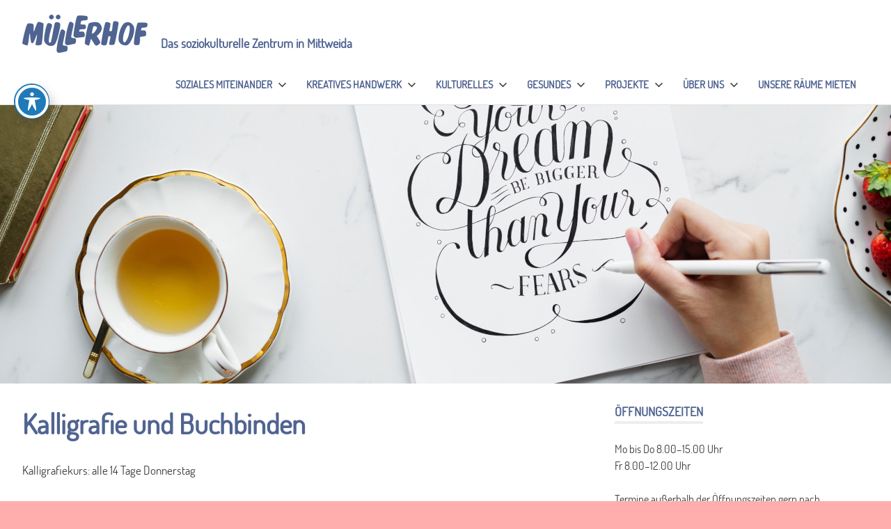

--- FILE ---
content_type: text/html; charset=UTF-8
request_url: https://www.muellerhof-mittweida.de/kalligrafie/
body_size: 57987
content:
<!DOCTYPE html>
<html lang="de">

<head>
<meta charset="UTF-8">
<meta name="viewport" content="width=device-width, initial-scale=1">
<link rel="profile" href="http://gmpg.org/xfn/11">
<link rel="pingback" href="https://www.muellerhof-mittweida.de/xmlrpc.php">

<meta name='robots' content='index, follow, max-image-preview:large, max-snippet:-1, max-video-preview:-1' />

	<!-- This site is optimized with the Yoast SEO plugin v21.8.1 - https://yoast.com/wordpress/plugins/seo/ -->
	<title>Kalligrafie und Buchbinden</title>
	<meta name="description" content="In der Kalligrafie selbst steht das Schreiben mit Feder und Tinte im Vordergrund. Vorschläge über inhaltliche Wünsche des Kurses sind immer willkommen!" />
	<link rel="canonical" href="https://www.muellerhof-mittweida.de/kalligrafie/" />
	<meta property="og:locale" content="de_DE" />
	<meta property="og:type" content="article" />
	<meta property="og:title" content="Kalligrafie und Buchbinden" />
	<meta property="og:description" content="In der Kalligrafie selbst steht das Schreiben mit Feder und Tinte im Vordergrund. Vorschläge über inhaltliche Wünsche des Kurses sind immer willkommen!" />
	<meta property="og:url" content="https://www.muellerhof-mittweida.de/kalligrafie/" />
	<meta property="og:site_name" content="Das soziokulturelle Zentrum in Mittweida" />
	<meta property="article:publisher" content="https://www.facebook.com/M%c3%bcllerhof-Mittweida-eV-268871673275760/" />
	<meta property="article:modified_time" content="2022-12-12T13:50:20+00:00" />
	<meta property="og:image" content="https://www.muellerhof-mittweida.de/wp-content/uploads/2018/11/kalligrafie-header.jpg" />
	<meta property="og:image:width" content="1280" />
	<meta property="og:image:height" content="400" />
	<meta property="og:image:type" content="image/jpeg" />
	<meta name="twitter:label1" content="Geschätzte Lesezeit" />
	<meta name="twitter:data1" content="2 Minuten" />
	<script type="application/ld+json" class="yoast-schema-graph">{"@context":"https://schema.org","@graph":[{"@type":"WebPage","@id":"https://www.muellerhof-mittweida.de/kalligrafie/","url":"https://www.muellerhof-mittweida.de/kalligrafie/","name":"Kalligrafie und Buchbinden","isPartOf":{"@id":"https://www.muellerhof-mittweida.de/#website"},"primaryImageOfPage":{"@id":"https://www.muellerhof-mittweida.de/kalligrafie/#primaryimage"},"image":{"@id":"https://www.muellerhof-mittweida.de/kalligrafie/#primaryimage"},"thumbnailUrl":"https://www.muellerhof-mittweida.de/wp-content/uploads/2018/11/kalligrafie-header.jpg","datePublished":"2013-03-22T08:48:55+00:00","dateModified":"2022-12-12T13:50:20+00:00","description":"In der Kalligrafie selbst steht das Schreiben mit Feder und Tinte im Vordergrund. Vorschläge über inhaltliche Wünsche des Kurses sind immer willkommen!","inLanguage":"de","potentialAction":[{"@type":"ReadAction","target":["https://www.muellerhof-mittweida.de/kalligrafie/"]}]},{"@type":"ImageObject","inLanguage":"de","@id":"https://www.muellerhof-mittweida.de/kalligrafie/#primaryimage","url":"https://www.muellerhof-mittweida.de/wp-content/uploads/2018/11/kalligrafie-header.jpg","contentUrl":"https://www.muellerhof-mittweida.de/wp-content/uploads/2018/11/kalligrafie-header.jpg","width":1280,"height":400},{"@type":"WebSite","@id":"https://www.muellerhof-mittweida.de/#website","url":"https://www.muellerhof-mittweida.de/","name":"Das soziokulturelle Zentrum in Mittweida","description":"","publisher":{"@id":"https://www.muellerhof-mittweida.de/#organization"},"potentialAction":[{"@type":"SearchAction","target":{"@type":"EntryPoint","urlTemplate":"https://www.muellerhof-mittweida.de/?s={search_term_string}"},"query-input":"required name=search_term_string"}],"inLanguage":"de"},{"@type":"Organization","@id":"https://www.muellerhof-mittweida.de/#organization","name":"Müllerhof e.V. Mittweida","url":"https://www.muellerhof-mittweida.de/","logo":{"@type":"ImageObject","inLanguage":"de","@id":"https://www.muellerhof-mittweida.de/#/schema/logo/image/","url":"https://www.muellerhof-mittweida.de/wp-content/uploads/2013/03/muellerhof_logo.png","contentUrl":"https://www.muellerhof-mittweida.de/wp-content/uploads/2013/03/muellerhof_logo.png","width":180,"height":55,"caption":"Müllerhof e.V. Mittweida"},"image":{"@id":"https://www.muellerhof-mittweida.de/#/schema/logo/image/"},"sameAs":["https://www.facebook.com/Müllerhof-Mittweida-eV-268871673275760/","https://www.instagram.com/muellerhof_mittweida/"]}]}</script>
	<!-- / Yoast SEO plugin. -->


<link rel='dns-prefetch' href='//fonts.googleapis.com' />
<link rel="alternate" type="application/rss+xml" title="Das soziokulturelle Zentrum in Mittweida &raquo; Feed" href="https://www.muellerhof-mittweida.de/feed/" />
<link rel="alternate" type="application/rss+xml" title="Das soziokulturelle Zentrum in Mittweida &raquo; Kommentar-Feed" href="https://www.muellerhof-mittweida.de/comments/feed/" />
<link rel="alternate" type="application/rss+xml" title="Das soziokulturelle Zentrum in Mittweida &raquo; Kommentar-Feed zu Kalligrafie und Buchbinden" href="https://www.muellerhof-mittweida.de/kalligrafie/feed/" />
<script type="text/javascript">
window._wpemojiSettings = {"baseUrl":"https:\/\/s.w.org\/images\/core\/emoji\/14.0.0\/72x72\/","ext":".png","svgUrl":"https:\/\/s.w.org\/images\/core\/emoji\/14.0.0\/svg\/","svgExt":".svg","source":{"concatemoji":"https:\/\/www.muellerhof-mittweida.de\/wp-includes\/js\/wp-emoji-release.min.js?ver=6.2.8"}};
/*! This file is auto-generated */
!function(e,a,t){var n,r,o,i=a.createElement("canvas"),p=i.getContext&&i.getContext("2d");function s(e,t){p.clearRect(0,0,i.width,i.height),p.fillText(e,0,0);e=i.toDataURL();return p.clearRect(0,0,i.width,i.height),p.fillText(t,0,0),e===i.toDataURL()}function c(e){var t=a.createElement("script");t.src=e,t.defer=t.type="text/javascript",a.getElementsByTagName("head")[0].appendChild(t)}for(o=Array("flag","emoji"),t.supports={everything:!0,everythingExceptFlag:!0},r=0;r<o.length;r++)t.supports[o[r]]=function(e){if(p&&p.fillText)switch(p.textBaseline="top",p.font="600 32px Arial",e){case"flag":return s("\ud83c\udff3\ufe0f\u200d\u26a7\ufe0f","\ud83c\udff3\ufe0f\u200b\u26a7\ufe0f")?!1:!s("\ud83c\uddfa\ud83c\uddf3","\ud83c\uddfa\u200b\ud83c\uddf3")&&!s("\ud83c\udff4\udb40\udc67\udb40\udc62\udb40\udc65\udb40\udc6e\udb40\udc67\udb40\udc7f","\ud83c\udff4\u200b\udb40\udc67\u200b\udb40\udc62\u200b\udb40\udc65\u200b\udb40\udc6e\u200b\udb40\udc67\u200b\udb40\udc7f");case"emoji":return!s("\ud83e\udef1\ud83c\udffb\u200d\ud83e\udef2\ud83c\udfff","\ud83e\udef1\ud83c\udffb\u200b\ud83e\udef2\ud83c\udfff")}return!1}(o[r]),t.supports.everything=t.supports.everything&&t.supports[o[r]],"flag"!==o[r]&&(t.supports.everythingExceptFlag=t.supports.everythingExceptFlag&&t.supports[o[r]]);t.supports.everythingExceptFlag=t.supports.everythingExceptFlag&&!t.supports.flag,t.DOMReady=!1,t.readyCallback=function(){t.DOMReady=!0},t.supports.everything||(n=function(){t.readyCallback()},a.addEventListener?(a.addEventListener("DOMContentLoaded",n,!1),e.addEventListener("load",n,!1)):(e.attachEvent("onload",n),a.attachEvent("onreadystatechange",function(){"complete"===a.readyState&&t.readyCallback()})),(e=t.source||{}).concatemoji?c(e.concatemoji):e.wpemoji&&e.twemoji&&(c(e.twemoji),c(e.wpemoji)))}(window,document,window._wpemojiSettings);
</script>
<style type="text/css">
img.wp-smiley,
img.emoji {
	display: inline !important;
	border: none !important;
	box-shadow: none !important;
	height: 1em !important;
	width: 1em !important;
	margin: 0 0.07em !important;
	vertical-align: -0.1em !important;
	background: none !important;
	padding: 0 !important;
}
</style>
	<link rel='stylesheet' id='ai1ec_style-css' href='//www.muellerhof-mittweida.de/wp-content/plugins/all-in-one-event-calendar/cache/1861f64d_ai1ec_parsed_css.css?ver=3.0.0' type='text/css' media='all' />
<link rel='stylesheet' id='poseidon-theme-fonts-css' href='https://www.muellerhof-mittweida.de/wp-content/fonts/e41abe3eda44110a90686c90e2b8cbf0.css?ver=20201110' type='text/css' media='all' />
<link rel='stylesheet' id='wp-block-library-css' href='https://www.muellerhof-mittweida.de/wp-includes/css/dist/block-library/style.min.css?ver=6.2.8' type='text/css' media='all' />
<link rel='stylesheet' id='classic-theme-styles-css' href='https://www.muellerhof-mittweida.de/wp-includes/css/classic-themes.min.css?ver=6.2.8' type='text/css' media='all' />
<style id='global-styles-inline-css' type='text/css'>
body{--wp--preset--color--black: #000000;--wp--preset--color--cyan-bluish-gray: #abb8c3;--wp--preset--color--white: #ffffff;--wp--preset--color--pale-pink: #f78da7;--wp--preset--color--vivid-red: #cf2e2e;--wp--preset--color--luminous-vivid-orange: #ff6900;--wp--preset--color--luminous-vivid-amber: #fcb900;--wp--preset--color--light-green-cyan: #7bdcb5;--wp--preset--color--vivid-green-cyan: #00d084;--wp--preset--color--pale-cyan-blue: #8ed1fc;--wp--preset--color--vivid-cyan-blue: #0693e3;--wp--preset--color--vivid-purple: #9b51e0;--wp--preset--color--primary: #22aadd;--wp--preset--color--secondary: #0084b7;--wp--preset--color--tertiary: #005e91;--wp--preset--color--accent: #dd2e22;--wp--preset--color--highlight: #00b734;--wp--preset--color--light-gray: #eeeeee;--wp--preset--color--gray: #777777;--wp--preset--color--dark-gray: #404040;--wp--preset--gradient--vivid-cyan-blue-to-vivid-purple: linear-gradient(135deg,rgba(6,147,227,1) 0%,rgb(155,81,224) 100%);--wp--preset--gradient--light-green-cyan-to-vivid-green-cyan: linear-gradient(135deg,rgb(122,220,180) 0%,rgb(0,208,130) 100%);--wp--preset--gradient--luminous-vivid-amber-to-luminous-vivid-orange: linear-gradient(135deg,rgba(252,185,0,1) 0%,rgba(255,105,0,1) 100%);--wp--preset--gradient--luminous-vivid-orange-to-vivid-red: linear-gradient(135deg,rgba(255,105,0,1) 0%,rgb(207,46,46) 100%);--wp--preset--gradient--very-light-gray-to-cyan-bluish-gray: linear-gradient(135deg,rgb(238,238,238) 0%,rgb(169,184,195) 100%);--wp--preset--gradient--cool-to-warm-spectrum: linear-gradient(135deg,rgb(74,234,220) 0%,rgb(151,120,209) 20%,rgb(207,42,186) 40%,rgb(238,44,130) 60%,rgb(251,105,98) 80%,rgb(254,248,76) 100%);--wp--preset--gradient--blush-light-purple: linear-gradient(135deg,rgb(255,206,236) 0%,rgb(152,150,240) 100%);--wp--preset--gradient--blush-bordeaux: linear-gradient(135deg,rgb(254,205,165) 0%,rgb(254,45,45) 50%,rgb(107,0,62) 100%);--wp--preset--gradient--luminous-dusk: linear-gradient(135deg,rgb(255,203,112) 0%,rgb(199,81,192) 50%,rgb(65,88,208) 100%);--wp--preset--gradient--pale-ocean: linear-gradient(135deg,rgb(255,245,203) 0%,rgb(182,227,212) 50%,rgb(51,167,181) 100%);--wp--preset--gradient--electric-grass: linear-gradient(135deg,rgb(202,248,128) 0%,rgb(113,206,126) 100%);--wp--preset--gradient--midnight: linear-gradient(135deg,rgb(2,3,129) 0%,rgb(40,116,252) 100%);--wp--preset--duotone--dark-grayscale: url('#wp-duotone-dark-grayscale');--wp--preset--duotone--grayscale: url('#wp-duotone-grayscale');--wp--preset--duotone--purple-yellow: url('#wp-duotone-purple-yellow');--wp--preset--duotone--blue-red: url('#wp-duotone-blue-red');--wp--preset--duotone--midnight: url('#wp-duotone-midnight');--wp--preset--duotone--magenta-yellow: url('#wp-duotone-magenta-yellow');--wp--preset--duotone--purple-green: url('#wp-duotone-purple-green');--wp--preset--duotone--blue-orange: url('#wp-duotone-blue-orange');--wp--preset--font-size--small: 13px;--wp--preset--font-size--medium: 20px;--wp--preset--font-size--large: 36px;--wp--preset--font-size--x-large: 42px;--wp--preset--spacing--20: 0.44rem;--wp--preset--spacing--30: 0.67rem;--wp--preset--spacing--40: 1rem;--wp--preset--spacing--50: 1.5rem;--wp--preset--spacing--60: 2.25rem;--wp--preset--spacing--70: 3.38rem;--wp--preset--spacing--80: 5.06rem;--wp--preset--shadow--natural: 6px 6px 9px rgba(0, 0, 0, 0.2);--wp--preset--shadow--deep: 12px 12px 50px rgba(0, 0, 0, 0.4);--wp--preset--shadow--sharp: 6px 6px 0px rgba(0, 0, 0, 0.2);--wp--preset--shadow--outlined: 6px 6px 0px -3px rgba(255, 255, 255, 1), 6px 6px rgba(0, 0, 0, 1);--wp--preset--shadow--crisp: 6px 6px 0px rgba(0, 0, 0, 1);}:where(.is-layout-flex){gap: 0.5em;}body .is-layout-flow > .alignleft{float: left;margin-inline-start: 0;margin-inline-end: 2em;}body .is-layout-flow > .alignright{float: right;margin-inline-start: 2em;margin-inline-end: 0;}body .is-layout-flow > .aligncenter{margin-left: auto !important;margin-right: auto !important;}body .is-layout-constrained > .alignleft{float: left;margin-inline-start: 0;margin-inline-end: 2em;}body .is-layout-constrained > .alignright{float: right;margin-inline-start: 2em;margin-inline-end: 0;}body .is-layout-constrained > .aligncenter{margin-left: auto !important;margin-right: auto !important;}body .is-layout-constrained > :where(:not(.alignleft):not(.alignright):not(.alignfull)){max-width: var(--wp--style--global--content-size);margin-left: auto !important;margin-right: auto !important;}body .is-layout-constrained > .alignwide{max-width: var(--wp--style--global--wide-size);}body .is-layout-flex{display: flex;}body .is-layout-flex{flex-wrap: wrap;align-items: center;}body .is-layout-flex > *{margin: 0;}:where(.wp-block-columns.is-layout-flex){gap: 2em;}.has-black-color{color: var(--wp--preset--color--black) !important;}.has-cyan-bluish-gray-color{color: var(--wp--preset--color--cyan-bluish-gray) !important;}.has-white-color{color: var(--wp--preset--color--white) !important;}.has-pale-pink-color{color: var(--wp--preset--color--pale-pink) !important;}.has-vivid-red-color{color: var(--wp--preset--color--vivid-red) !important;}.has-luminous-vivid-orange-color{color: var(--wp--preset--color--luminous-vivid-orange) !important;}.has-luminous-vivid-amber-color{color: var(--wp--preset--color--luminous-vivid-amber) !important;}.has-light-green-cyan-color{color: var(--wp--preset--color--light-green-cyan) !important;}.has-vivid-green-cyan-color{color: var(--wp--preset--color--vivid-green-cyan) !important;}.has-pale-cyan-blue-color{color: var(--wp--preset--color--pale-cyan-blue) !important;}.has-vivid-cyan-blue-color{color: var(--wp--preset--color--vivid-cyan-blue) !important;}.has-vivid-purple-color{color: var(--wp--preset--color--vivid-purple) !important;}.has-black-background-color{background-color: var(--wp--preset--color--black) !important;}.has-cyan-bluish-gray-background-color{background-color: var(--wp--preset--color--cyan-bluish-gray) !important;}.has-white-background-color{background-color: var(--wp--preset--color--white) !important;}.has-pale-pink-background-color{background-color: var(--wp--preset--color--pale-pink) !important;}.has-vivid-red-background-color{background-color: var(--wp--preset--color--vivid-red) !important;}.has-luminous-vivid-orange-background-color{background-color: var(--wp--preset--color--luminous-vivid-orange) !important;}.has-luminous-vivid-amber-background-color{background-color: var(--wp--preset--color--luminous-vivid-amber) !important;}.has-light-green-cyan-background-color{background-color: var(--wp--preset--color--light-green-cyan) !important;}.has-vivid-green-cyan-background-color{background-color: var(--wp--preset--color--vivid-green-cyan) !important;}.has-pale-cyan-blue-background-color{background-color: var(--wp--preset--color--pale-cyan-blue) !important;}.has-vivid-cyan-blue-background-color{background-color: var(--wp--preset--color--vivid-cyan-blue) !important;}.has-vivid-purple-background-color{background-color: var(--wp--preset--color--vivid-purple) !important;}.has-black-border-color{border-color: var(--wp--preset--color--black) !important;}.has-cyan-bluish-gray-border-color{border-color: var(--wp--preset--color--cyan-bluish-gray) !important;}.has-white-border-color{border-color: var(--wp--preset--color--white) !important;}.has-pale-pink-border-color{border-color: var(--wp--preset--color--pale-pink) !important;}.has-vivid-red-border-color{border-color: var(--wp--preset--color--vivid-red) !important;}.has-luminous-vivid-orange-border-color{border-color: var(--wp--preset--color--luminous-vivid-orange) !important;}.has-luminous-vivid-amber-border-color{border-color: var(--wp--preset--color--luminous-vivid-amber) !important;}.has-light-green-cyan-border-color{border-color: var(--wp--preset--color--light-green-cyan) !important;}.has-vivid-green-cyan-border-color{border-color: var(--wp--preset--color--vivid-green-cyan) !important;}.has-pale-cyan-blue-border-color{border-color: var(--wp--preset--color--pale-cyan-blue) !important;}.has-vivid-cyan-blue-border-color{border-color: var(--wp--preset--color--vivid-cyan-blue) !important;}.has-vivid-purple-border-color{border-color: var(--wp--preset--color--vivid-purple) !important;}.has-vivid-cyan-blue-to-vivid-purple-gradient-background{background: var(--wp--preset--gradient--vivid-cyan-blue-to-vivid-purple) !important;}.has-light-green-cyan-to-vivid-green-cyan-gradient-background{background: var(--wp--preset--gradient--light-green-cyan-to-vivid-green-cyan) !important;}.has-luminous-vivid-amber-to-luminous-vivid-orange-gradient-background{background: var(--wp--preset--gradient--luminous-vivid-amber-to-luminous-vivid-orange) !important;}.has-luminous-vivid-orange-to-vivid-red-gradient-background{background: var(--wp--preset--gradient--luminous-vivid-orange-to-vivid-red) !important;}.has-very-light-gray-to-cyan-bluish-gray-gradient-background{background: var(--wp--preset--gradient--very-light-gray-to-cyan-bluish-gray) !important;}.has-cool-to-warm-spectrum-gradient-background{background: var(--wp--preset--gradient--cool-to-warm-spectrum) !important;}.has-blush-light-purple-gradient-background{background: var(--wp--preset--gradient--blush-light-purple) !important;}.has-blush-bordeaux-gradient-background{background: var(--wp--preset--gradient--blush-bordeaux) !important;}.has-luminous-dusk-gradient-background{background: var(--wp--preset--gradient--luminous-dusk) !important;}.has-pale-ocean-gradient-background{background: var(--wp--preset--gradient--pale-ocean) !important;}.has-electric-grass-gradient-background{background: var(--wp--preset--gradient--electric-grass) !important;}.has-midnight-gradient-background{background: var(--wp--preset--gradient--midnight) !important;}.has-small-font-size{font-size: var(--wp--preset--font-size--small) !important;}.has-medium-font-size{font-size: var(--wp--preset--font-size--medium) !important;}.has-large-font-size{font-size: var(--wp--preset--font-size--large) !important;}.has-x-large-font-size{font-size: var(--wp--preset--font-size--x-large) !important;}
.wp-block-navigation a:where(:not(.wp-element-button)){color: inherit;}
:where(.wp-block-columns.is-layout-flex){gap: 2em;}
.wp-block-pullquote{font-size: 1.5em;line-height: 1.6;}
</style>
<link rel='stylesheet' id='acwp-main-css-css' href='https://www.muellerhof-mittweida.de/wp-content/plugins/accessible-poetry/assets/css/main.css?ver=6.2.8' type='text/css' media='all' />
<link rel='stylesheet' id='acwp-mdi-css' href='https://fonts.googleapis.com/icon?family=Material+Icons&#038;ver=6.2.8' type='text/css' media='all' />
<link rel='stylesheet' id='parent-style-css' href='https://www.muellerhof-mittweida.de/wp-content/themes/poseidon/style.css?ver=6.2.8' type='text/css' media='all' />
<link rel='stylesheet' id='child-theme-css-css' href='https://www.muellerhof-mittweida.de/wp-content/themes/poseidon-child/style.css?ver=6.2.8' type='text/css' media='all' />
<link rel='stylesheet' id='poseidon-stylesheet-css' href='https://www.muellerhof-mittweida.de/wp-content/themes/poseidon-child/style.css?ver=1.0' type='text/css' media='all' />
<style id='poseidon-stylesheet-inline-css' type='text/css'>
.site-description, .type-post .entry-footer .entry-tags { position: absolute; clip: rect(1px, 1px, 1px, 1px); width: 1px; height: 1px; overflow: hidden; }
</style>
<script type='text/javascript' src='https://www.muellerhof-mittweida.de/wp-includes/js/jquery/jquery.min.js?ver=3.6.4' id='jquery-core-js'></script>
<script type='text/javascript' src='https://www.muellerhof-mittweida.de/wp-includes/js/jquery/jquery-migrate.min.js?ver=3.4.0' id='jquery-migrate-js'></script>
<!--[if lt IE 9]>
<script type='text/javascript' src='https://www.muellerhof-mittweida.de/wp-content/themes/poseidon/assets/js/html5shiv.min.js?ver=3.7.3' id='html5shiv-js'></script>
<![endif]-->
<script type='text/javascript' src='https://www.muellerhof-mittweida.de/wp-content/themes/poseidon/assets/js/svgxuse.min.js?ver=1.2.6' id='svgxuse-js'></script>
<link rel="https://api.w.org/" href="https://www.muellerhof-mittweida.de/wp-json/" /><link rel="alternate" type="application/json" href="https://www.muellerhof-mittweida.de/wp-json/wp/v2/pages/32" /><link rel="EditURI" type="application/rsd+xml" title="RSD" href="https://www.muellerhof-mittweida.de/xmlrpc.php?rsd" />
<link rel="wlwmanifest" type="application/wlwmanifest+xml" href="https://www.muellerhof-mittweida.de/wp-includes/wlwmanifest.xml" />
<meta name="generator" content="WordPress 6.2.8" />
<link rel='shortlink' href='https://www.muellerhof-mittweida.de/?p=32' />
<link rel="alternate" type="application/json+oembed" href="https://www.muellerhof-mittweida.de/wp-json/oembed/1.0/embed?url=https%3A%2F%2Fwww.muellerhof-mittweida.de%2Fkalligrafie%2F" />
<link rel="alternate" type="text/xml+oembed" href="https://www.muellerhof-mittweida.de/wp-json/oembed/1.0/embed?url=https%3A%2F%2Fwww.muellerhof-mittweida.de%2Fkalligrafie%2F&#038;format=xml" />
<style type="text/css" id="custom-background-css">
body.custom-background { background-color: #ffadad; background-image: url("https://www.muellerhof-mittweida.de/wp-content/uploads/2013/04/hintergrund.jpg"); background-position: center center; background-size: auto; background-repeat: repeat; background-attachment: scroll; }
</style>
	<link rel="icon" href="https://www.muellerhof-mittweida.de/wp-content/uploads/2024/04/Muellerhof2-150x150.png" sizes="32x32" />
<link rel="icon" href="https://www.muellerhof-mittweida.de/wp-content/uploads/2024/04/Muellerhof2-300x300.png" sizes="192x192" />
<link rel="apple-touch-icon" href="https://www.muellerhof-mittweida.de/wp-content/uploads/2024/04/Muellerhof2-300x300.png" />
<meta name="msapplication-TileImage" content="https://www.muellerhof-mittweida.de/wp-content/uploads/2024/04/Muellerhof2-300x300.png" />
</head>

<body class="page-template-default page page-id-32 custom-background wp-custom-logo wp-embed-responsive acwp-readable-arial author-hidden">
<svg xmlns="http://www.w3.org/2000/svg" viewBox="0 0 0 0" width="0" height="0" focusable="false" role="none" style="visibility: hidden; position: absolute; left: -9999px; overflow: hidden;" ><defs><filter id="wp-duotone-dark-grayscale"><feColorMatrix color-interpolation-filters="sRGB" type="matrix" values=" .299 .587 .114 0 0 .299 .587 .114 0 0 .299 .587 .114 0 0 .299 .587 .114 0 0 " /><feComponentTransfer color-interpolation-filters="sRGB" ><feFuncR type="table" tableValues="0 0.49803921568627" /><feFuncG type="table" tableValues="0 0.49803921568627" /><feFuncB type="table" tableValues="0 0.49803921568627" /><feFuncA type="table" tableValues="1 1" /></feComponentTransfer><feComposite in2="SourceGraphic" operator="in" /></filter></defs></svg><svg xmlns="http://www.w3.org/2000/svg" viewBox="0 0 0 0" width="0" height="0" focusable="false" role="none" style="visibility: hidden; position: absolute; left: -9999px; overflow: hidden;" ><defs><filter id="wp-duotone-grayscale"><feColorMatrix color-interpolation-filters="sRGB" type="matrix" values=" .299 .587 .114 0 0 .299 .587 .114 0 0 .299 .587 .114 0 0 .299 .587 .114 0 0 " /><feComponentTransfer color-interpolation-filters="sRGB" ><feFuncR type="table" tableValues="0 1" /><feFuncG type="table" tableValues="0 1" /><feFuncB type="table" tableValues="0 1" /><feFuncA type="table" tableValues="1 1" /></feComponentTransfer><feComposite in2="SourceGraphic" operator="in" /></filter></defs></svg><svg xmlns="http://www.w3.org/2000/svg" viewBox="0 0 0 0" width="0" height="0" focusable="false" role="none" style="visibility: hidden; position: absolute; left: -9999px; overflow: hidden;" ><defs><filter id="wp-duotone-purple-yellow"><feColorMatrix color-interpolation-filters="sRGB" type="matrix" values=" .299 .587 .114 0 0 .299 .587 .114 0 0 .299 .587 .114 0 0 .299 .587 .114 0 0 " /><feComponentTransfer color-interpolation-filters="sRGB" ><feFuncR type="table" tableValues="0.54901960784314 0.98823529411765" /><feFuncG type="table" tableValues="0 1" /><feFuncB type="table" tableValues="0.71764705882353 0.25490196078431" /><feFuncA type="table" tableValues="1 1" /></feComponentTransfer><feComposite in2="SourceGraphic" operator="in" /></filter></defs></svg><svg xmlns="http://www.w3.org/2000/svg" viewBox="0 0 0 0" width="0" height="0" focusable="false" role="none" style="visibility: hidden; position: absolute; left: -9999px; overflow: hidden;" ><defs><filter id="wp-duotone-blue-red"><feColorMatrix color-interpolation-filters="sRGB" type="matrix" values=" .299 .587 .114 0 0 .299 .587 .114 0 0 .299 .587 .114 0 0 .299 .587 .114 0 0 " /><feComponentTransfer color-interpolation-filters="sRGB" ><feFuncR type="table" tableValues="0 1" /><feFuncG type="table" tableValues="0 0.27843137254902" /><feFuncB type="table" tableValues="0.5921568627451 0.27843137254902" /><feFuncA type="table" tableValues="1 1" /></feComponentTransfer><feComposite in2="SourceGraphic" operator="in" /></filter></defs></svg><svg xmlns="http://www.w3.org/2000/svg" viewBox="0 0 0 0" width="0" height="0" focusable="false" role="none" style="visibility: hidden; position: absolute; left: -9999px; overflow: hidden;" ><defs><filter id="wp-duotone-midnight"><feColorMatrix color-interpolation-filters="sRGB" type="matrix" values=" .299 .587 .114 0 0 .299 .587 .114 0 0 .299 .587 .114 0 0 .299 .587 .114 0 0 " /><feComponentTransfer color-interpolation-filters="sRGB" ><feFuncR type="table" tableValues="0 0" /><feFuncG type="table" tableValues="0 0.64705882352941" /><feFuncB type="table" tableValues="0 1" /><feFuncA type="table" tableValues="1 1" /></feComponentTransfer><feComposite in2="SourceGraphic" operator="in" /></filter></defs></svg><svg xmlns="http://www.w3.org/2000/svg" viewBox="0 0 0 0" width="0" height="0" focusable="false" role="none" style="visibility: hidden; position: absolute; left: -9999px; overflow: hidden;" ><defs><filter id="wp-duotone-magenta-yellow"><feColorMatrix color-interpolation-filters="sRGB" type="matrix" values=" .299 .587 .114 0 0 .299 .587 .114 0 0 .299 .587 .114 0 0 .299 .587 .114 0 0 " /><feComponentTransfer color-interpolation-filters="sRGB" ><feFuncR type="table" tableValues="0.78039215686275 1" /><feFuncG type="table" tableValues="0 0.94901960784314" /><feFuncB type="table" tableValues="0.35294117647059 0.47058823529412" /><feFuncA type="table" tableValues="1 1" /></feComponentTransfer><feComposite in2="SourceGraphic" operator="in" /></filter></defs></svg><svg xmlns="http://www.w3.org/2000/svg" viewBox="0 0 0 0" width="0" height="0" focusable="false" role="none" style="visibility: hidden; position: absolute; left: -9999px; overflow: hidden;" ><defs><filter id="wp-duotone-purple-green"><feColorMatrix color-interpolation-filters="sRGB" type="matrix" values=" .299 .587 .114 0 0 .299 .587 .114 0 0 .299 .587 .114 0 0 .299 .587 .114 0 0 " /><feComponentTransfer color-interpolation-filters="sRGB" ><feFuncR type="table" tableValues="0.65098039215686 0.40392156862745" /><feFuncG type="table" tableValues="0 1" /><feFuncB type="table" tableValues="0.44705882352941 0.4" /><feFuncA type="table" tableValues="1 1" /></feComponentTransfer><feComposite in2="SourceGraphic" operator="in" /></filter></defs></svg><svg xmlns="http://www.w3.org/2000/svg" viewBox="0 0 0 0" width="0" height="0" focusable="false" role="none" style="visibility: hidden; position: absolute; left: -9999px; overflow: hidden;" ><defs><filter id="wp-duotone-blue-orange"><feColorMatrix color-interpolation-filters="sRGB" type="matrix" values=" .299 .587 .114 0 0 .299 .587 .114 0 0 .299 .587 .114 0 0 .299 .587 .114 0 0 " /><feComponentTransfer color-interpolation-filters="sRGB" ><feFuncR type="table" tableValues="0.098039215686275 1" /><feFuncG type="table" tableValues="0 0.66274509803922" /><feFuncB type="table" tableValues="0.84705882352941 0.41960784313725" /><feFuncA type="table" tableValues="1 1" /></feComponentTransfer><feComposite in2="SourceGraphic" operator="in" /></filter></defs></svg>
	
	<div id="page" class="hfeed site">

		<a class="skip-link screen-reader-text" href="#content">Zum Inhalt springen</a>

		
		
		<header id="masthead" class="site-header clearfix" role="banner">

			<div class="header-main container clearfix">

				<div id="logo" class="site-branding clearfix">

					<a href="https://www.muellerhof-mittweida.de/" class="custom-logo-link" rel="home"><img width="180" height="55" src="https://www.muellerhof-mittweida.de/wp-content/uploads/2013/03/muellerhof_logo.png" class="custom-logo" alt="Das soziokulturelle Zentrum in Mittweida" decoding="async" srcset="https://www.muellerhof-mittweida.de/wp-content/uploads/2013/03/muellerhof_logo.png 180w, https://www.muellerhof-mittweida.de/wp-content/uploads/2013/03/muellerhof_logo-125x38.png 125w" sizes="(max-width: 180px) 100vw, 180px" /></a>					
			<p class="site-title"><a href="https://www.muellerhof-mittweida.de/" rel="home">Das soziokulturelle Zentrum in Mittweida</a></p>

							
				</div><!-- .site-branding -->

				

	<button class="primary-menu-toggle menu-toggle" aria-controls="primary-menu" aria-expanded="false" >
		<svg class="icon icon-menu" aria-hidden="true" role="img"> <use xlink:href="https://www.muellerhof-mittweida.de/wp-content/themes/poseidon/assets/icons/genericons-neue.svg#menu"></use> </svg><svg class="icon icon-close" aria-hidden="true" role="img"> <use xlink:href="https://www.muellerhof-mittweida.de/wp-content/themes/poseidon/assets/icons/genericons-neue.svg#close"></use> </svg>		<span class="menu-toggle-text screen-reader-text">Menü</span>
	</button>

	<div class="primary-navigation">

		<nav id="site-navigation" class="main-navigation" role="navigation"  aria-label="Primäres Menü">

			<ul id="primary-menu" class="menu"><li id="menu-item-107" class="menu-item menu-item-type-post_type menu-item-object-page menu-item-has-children menu-item-107"><a href="https://www.muellerhof-mittweida.de/soziales-miteinander/">Soziales Miteinander<svg class="icon icon-expand" aria-hidden="true" role="img"> <use xlink:href="https://www.muellerhof-mittweida.de/wp-content/themes/poseidon/assets/icons/genericons-neue.svg#expand"></use> </svg></a>
<ul class="sub-menu">
	<li id="menu-item-6141" class="menu-item menu-item-type-post_type menu-item-object-page menu-item-6141"><a href="https://www.muellerhof-mittweida.de/bildungsforum-lernen-ist-wie-atmen/">Bildungsforum – Lernen ist wie atmen</a></li>
	<li id="menu-item-3509" class="menu-item menu-item-type-post_type menu-item-object-page menu-item-3509"><a href="https://www.muellerhof-mittweida.de/damensalon/">Damensalon</a></li>
	<li id="menu-item-105" class="menu-item menu-item-type-post_type menu-item-object-page menu-item-105"><a href="https://www.muellerhof-mittweida.de/selbsthilfegruppe-aktiv-leben/">Selbsthilfegruppe „Aktiv Leben“</a></li>
	<li id="menu-item-104" class="menu-item menu-item-type-post_type menu-item-object-page menu-item-104"><a href="https://www.muellerhof-mittweida.de/schulprojekte/">Projekttage für Schulen</a></li>
	<li id="menu-item-98" class="menu-item menu-item-type-post_type menu-item-object-page menu-item-98"><a href="https://www.muellerhof-mittweida.de/mieterzentrum-kooperationsproojekt/">Mieterzentrum</a></li>
</ul>
</li>
<li id="menu-item-92" class="menu-item menu-item-type-post_type menu-item-object-page current-menu-ancestor current-menu-parent current_page_parent current_page_ancestor menu-item-has-children menu-item-92"><a href="https://www.muellerhof-mittweida.de/kreatives-handwerk/">Kreatives Handwerk<svg class="icon icon-expand" aria-hidden="true" role="img"> <use xlink:href="https://www.muellerhof-mittweida.de/wp-content/themes/poseidon/assets/icons/genericons-neue.svg#expand"></use> </svg></a>
<ul class="sub-menu">
	<li id="menu-item-87" class="menu-item menu-item-type-post_type menu-item-object-page current-menu-item page_item page-item-32 current_page_item menu-item-87"><a href="https://www.muellerhof-mittweida.de/kalligrafie/" aria-current="page">Kalligrafie und Buchbinden</a></li>
	<li id="menu-item-97" class="menu-item menu-item-type-post_type menu-item-object-page menu-item-97"><a href="https://www.muellerhof-mittweida.de/malkurs/">Malkurs</a></li>
	<li id="menu-item-3789" class="menu-item menu-item-type-post_type menu-item-object-page menu-item-3789"><a href="https://www.muellerhof-mittweida.de/kreatives-handwerk/kunstlerisches-arbeiten/">Künstlerisches Arbeiten</a></li>
	<li id="menu-item-6133" class="menu-item menu-item-type-post_type menu-item-object-page menu-item-6133"><a href="https://www.muellerhof-mittweida.de/schreibwerkstatt/">Schreibwerkstatt</a></li>
	<li id="menu-item-88" class="menu-item menu-item-type-post_type menu-item-object-page menu-item-88"><a href="https://www.muellerhof-mittweida.de/keramik/">Keramik</a></li>
	<li id="menu-item-89" class="menu-item menu-item-type-post_type menu-item-object-page menu-item-89"><a href="https://www.muellerhof-mittweida.de/kloeppelkurs/">Klöppeln</a></li>
	<li id="menu-item-85" class="menu-item menu-item-type-post_type menu-item-object-page menu-item-85"><a href="https://www.muellerhof-mittweida.de/handarbeitstreff/">Handarbeitstreff</a></li>
	<li id="menu-item-3658" class="menu-item menu-item-type-post_type menu-item-object-page menu-item-3658"><a href="https://www.muellerhof-mittweida.de/offener-nahtreff/">Nähen</a></li>
	<li id="menu-item-108" class="menu-item menu-item-type-post_type menu-item-object-page menu-item-108"><a href="https://www.muellerhof-mittweida.de/spinnkurs/">Spinnen</a></li>
	<li id="menu-item-109" class="menu-item menu-item-type-post_type menu-item-object-page menu-item-109"><a href="https://www.muellerhof-mittweida.de/stuhlflechten/">Stuhlflechten</a></li>
	<li id="menu-item-6820" class="menu-item menu-item-type-post_type menu-item-object-page menu-item-6820"><a href="https://www.muellerhof-mittweida.de/schnitzkurs/">Schnitztreff</a></li>
	<li id="menu-item-80" class="menu-item menu-item-type-post_type menu-item-object-page menu-item-80"><a href="https://www.muellerhof-mittweida.de/fotozirkel/">Fotozirkel</a></li>
</ul>
</li>
<li id="menu-item-94" class="menu-item menu-item-type-post_type menu-item-object-page menu-item-has-children menu-item-94"><a href="https://www.muellerhof-mittweida.de/kulturelles-leben/">Kulturelles<svg class="icon icon-expand" aria-hidden="true" role="img"> <use xlink:href="https://www.muellerhof-mittweida.de/wp-content/themes/poseidon/assets/icons/genericons-neue.svg#expand"></use> </svg></a>
<ul class="sub-menu">
	<li id="menu-item-93" class="menu-item menu-item-type-post_type menu-item-object-page menu-item-93"><a href="https://www.muellerhof-mittweida.de/kreis-und-folkloretanz/">Kreis- und Folkloretanz</a></li>
	<li id="menu-item-6155" class="menu-item menu-item-type-post_type menu-item-object-page menu-item-6155"><a href="https://www.muellerhof-mittweida.de/kleiner-kulturabend/">Kleiner Kulturabend</a></li>
	<li id="menu-item-73" class="menu-item menu-item-type-post_type menu-item-object-page menu-item-73"><a href="https://www.muellerhof-mittweida.de/ausstellungen/">Ausstellungen</a></li>
	<li id="menu-item-226" class="menu-item menu-item-type-post_type menu-item-object-page menu-item-226"><a href="https://www.muellerhof-mittweida.de/jahreskreisfeste/">Jahreskreisfeste</a></li>
</ul>
</li>
<li id="menu-item-83" class="menu-item menu-item-type-post_type menu-item-object-page menu-item-has-children menu-item-83"><a href="https://www.muellerhof-mittweida.de/gesundes-leben/">Gesundes<svg class="icon icon-expand" aria-hidden="true" role="img"> <use xlink:href="https://www.muellerhof-mittweida.de/wp-content/themes/poseidon/assets/icons/genericons-neue.svg#expand"></use> </svg></a>
<ul class="sub-menu">
	<li id="menu-item-5827" class="menu-item menu-item-type-post_type menu-item-object-page menu-item-5827"><a href="https://www.muellerhof-mittweida.de/garten-2/">Garten der Sinne</a></li>
	<li id="menu-item-116" class="menu-item menu-item-type-post_type menu-item-object-page menu-item-116"><a href="https://www.muellerhof-mittweida.de/yoga/">Yoga</a></li>
</ul>
</li>
<li id="menu-item-6079" class="menu-item menu-item-type-post_type menu-item-object-page menu-item-has-children menu-item-6079"><a href="https://www.muellerhof-mittweida.de/angebote/">Projekte<svg class="icon icon-expand" aria-hidden="true" role="img"> <use xlink:href="https://www.muellerhof-mittweida.de/wp-content/themes/poseidon/assets/icons/genericons-neue.svg#expand"></use> </svg></a>
<ul class="sub-menu">
	<li id="menu-item-6968" class="menu-item menu-item-type-post_type menu-item-object-page menu-item-6968"><a href="https://www.muellerhof-mittweida.de/frauennetzwerk-mittelsachsen/">FrauenNetzWerk Mittelsachsen</a></li>
	<li id="menu-item-7707" class="menu-item menu-item-type-post_type menu-item-object-page menu-item-7707"><a href="https://www.muellerhof-mittweida.de/angebote/stadtmittmacherinnen-initiative/">StadtmiTTmacher:innen-Initiative</a></li>
	<li id="menu-item-2854" class="menu-item menu-item-type-post_type menu-item-object-page menu-item-2854"><a href="https://www.muellerhof-mittweida.de/kunstlerische-sommerakademie/">Künstlerische Sommerakademie 7. – 10. Juli 2025</a></li>
	<li id="menu-item-6130" class="menu-item menu-item-type-post_type menu-item-object-post menu-item-6130"><a href="https://www.muellerhof-mittweida.de/kuenstlerische-herbstakademie/">Künstlerische Herbstakademie 6./7. Oktober 25</a></li>
	<li id="menu-item-5837" class="menu-item menu-item-type-post_type menu-item-object-page menu-item-5837"><a href="https://www.muellerhof-mittweida.de/lernortverbund/">Lernortverbund</a></li>
	<li id="menu-item-3013" class="menu-item menu-item-type-post_type menu-item-object-page menu-item-3013"><a href="https://www.muellerhof-mittweida.de/frauentheater-septem-mulieres/">Theater „Septem Mulieres“</a></li>
	<li id="menu-item-110" class="menu-item menu-item-type-post_type menu-item-object-page menu-item-has-children menu-item-110"><a href="https://www.muellerhof-mittweida.de/unsere-projekte/">Vergangene Projekte<svg class="icon icon-expand" aria-hidden="true" role="img"> <use xlink:href="https://www.muellerhof-mittweida.de/wp-content/themes/poseidon/assets/icons/genericons-neue.svg#expand"></use> </svg></a>
	<ul class="sub-menu">
		<li id="menu-item-7292" class="menu-item menu-item-type-post_type menu-item-object-page menu-item-has-children menu-item-7292"><a href="https://www.muellerhof-mittweida.de/festwoche-2024/">Festwoche 2024<svg class="icon icon-expand" aria-hidden="true" role="img"> <use xlink:href="https://www.muellerhof-mittweida.de/wp-content/themes/poseidon/assets/icons/genericons-neue.svg#expand"></use> </svg></a>
		<ul class="sub-menu">
			<li id="menu-item-7382" class="menu-item menu-item-type-post_type menu-item-object-post menu-item-7382"><a href="https://www.muellerhof-mittweida.de/samstag-11-5-kunst-und-kulturtag/">Samstag, 11.Mai. – Kunst und Kulturtag</a></li>
			<li id="menu-item-7390" class="menu-item menu-item-type-post_type menu-item-object-post menu-item-7390"><a href="https://www.muellerhof-mittweida.de/samstag-12-mai-kinder-und-familientag/">Sonntag, 12. Mai – Kinder- und Familientag</a></li>
			<li id="menu-item-7437" class="menu-item menu-item-type-post_type menu-item-object-post menu-item-7437"><a href="https://www.muellerhof-mittweida.de/montag-13-mai-netzwerktag/">Montag, 13.Mai – Netzwerktag</a></li>
			<li id="menu-item-7436" class="menu-item menu-item-type-post_type menu-item-object-post menu-item-7436"><a href="https://www.muellerhof-mittweida.de/dienstag-14-mai-genusstag/">Dienstag, 14. Mai – Genusstag</a></li>
			<li id="menu-item-7435" class="menu-item menu-item-type-post_type menu-item-object-post menu-item-7435"><a href="https://www.muellerhof-mittweida.de/mittwoch-15-mai-tanztag/">Mittwoch, 15.Mai – Tanztag</a></li>
			<li id="menu-item-7434" class="menu-item menu-item-type-post_type menu-item-object-post menu-item-7434"><a href="https://www.muellerhof-mittweida.de/donnerstag-16-mai-theater-und-gesundheit/">Donnerstag, 16.Mai – Theater und Gesundheit</a></li>
			<li id="menu-item-7433" class="menu-item menu-item-type-post_type menu-item-object-post menu-item-7433"><a href="https://www.muellerhof-mittweida.de/freitag-17-mai-geschichts-und-zukunftstag/">Freitag, 17.Mai – Geschichts- und Zukunftstag</a></li>
		</ul>
</li>
		<li id="menu-item-5549" class="menu-item menu-item-type-post_type menu-item-object-page menu-item-5549"><a href="https://www.muellerhof-mittweida.de/unsere-projekte/wachsen-lassen-raum-geben/">Wachsen lassen – Raum geben</a></li>
		<li id="menu-item-6080" class="menu-item menu-item-type-post_type menu-item-object-page menu-item-6080"><a href="https://www.muellerhof-mittweida.de/frauenstimmen/">FrauenStimmen</a></li>
		<li id="menu-item-3521" class="menu-item menu-item-type-post_type menu-item-object-page menu-item-3521"><a href="https://www.muellerhof-mittweida.de/steh-auf-geschichten/">Steh-Auf-Geschichten</a></li>
	</ul>
</li>
</ul>
</li>
<li id="menu-item-115" class="menu-item menu-item-type-post_type menu-item-object-page menu-item-has-children menu-item-115"><a href="https://www.muellerhof-mittweida.de/ueber-uns/">Über uns<svg class="icon icon-expand" aria-hidden="true" role="img"> <use xlink:href="https://www.muellerhof-mittweida.de/wp-content/themes/poseidon/assets/icons/genericons-neue.svg#expand"></use> </svg></a>
<ul class="sub-menu">
	<li id="menu-item-114" class="menu-item menu-item-type-post_type menu-item-object-page menu-item-114"><a href="https://www.muellerhof-mittweida.de/vereinsgeschicht/">Vereinsgeschichte</a></li>
	<li id="menu-item-112" class="menu-item menu-item-type-post_type menu-item-object-page menu-item-112"><a href="https://www.muellerhof-mittweida.de/vorstand/">Vorstand</a></li>
	<li id="menu-item-100" class="menu-item menu-item-type-post_type menu-item-object-page menu-item-100"><a href="https://www.muellerhof-mittweida.de/mullerhof-sucht/">Müllerhof sucht</a></li>
	<li id="menu-item-145" class="menu-item menu-item-type-post_type menu-item-object-page menu-item-145"><a href="https://www.muellerhof-mittweida.de/foerderung/">Wir werden gefördert von</a></li>
	<li id="menu-item-2410" class="menu-item menu-item-type-post_type menu-item-object-page menu-item-2410"><a href="https://www.muellerhof-mittweida.de/kooperationspartnerinnen/">KooperationspartnerInnen</a></li>
	<li id="menu-item-3059" class="menu-item menu-item-type-post_type menu-item-object-page menu-item-3059"><a href="https://www.muellerhof-mittweida.de/helene-weber-preis-2015/">Ehrungen für den Müllerhof und seine Projekte</a></li>
</ul>
</li>
<li id="menu-item-111" class="menu-item menu-item-type-post_type menu-item-object-page menu-item-111"><a href="https://www.muellerhof-mittweida.de/vermietung/">Unsere Räume mieten</a></li>
</ul>		</nav><!-- #site-navigation -->

	</div><!-- .primary-navigation -->



			</div><!-- .header-main -->

		</header><!-- #masthead -->

		
		
			<div id="headimg" class="header-image featured-image-header">
				<img width="1280" height="400" src="https://www.muellerhof-mittweida.de/wp-content/uploads/2018/11/kalligrafie-header.jpg" class="attachment-poseidon-header-image size-poseidon-header-image wp-post-image" alt="" decoding="async" loading="lazy" srcset="https://www.muellerhof-mittweida.de/wp-content/uploads/2018/11/kalligrafie-header.jpg 1280w, https://www.muellerhof-mittweida.de/wp-content/uploads/2018/11/kalligrafie-header-300x94.jpg 300w, https://www.muellerhof-mittweida.de/wp-content/uploads/2018/11/kalligrafie-header-768x240.jpg 768w, https://www.muellerhof-mittweida.de/wp-content/uploads/2018/11/kalligrafie-header-1024x320.jpg 1024w" sizes="(max-width: 1280px) 100vw, 1280px" />			</div>

		
		
		
		<div id="content" class="site-content container clearfix">

	<section id="primary" class="content-area">
		<main id="main" class="site-main" role="main">

			
<article id="post-32" class="post-32 page type-page status-publish has-post-thumbnail hentry">

	<header class="entry-header">

		<h1 class="page-title">Kalligrafie und Buchbinden</h1>
	</header><!-- .entry-header -->

	<div class="entry-content clearfix">

		
<p>Kalligrafiekurs: alle 14 Tage Donnerstag </p>



<p>jeweils von 18 bis 20 Uhr&nbsp;&nbsp;im  Atelier unter dem Dach &#8211; Müllerhof</p>



<p>Anmeldung unter: 03727 9799562 oder 998833&nbsp;</p>



<p class="has-background has-medium-font-size" style="background-color:#c33429"><strong>Achtung:</strong> Es gibt auch Wochenendkurse &#8211; Schaut bitte im Kalender!</p>



<p><strong>Kalligrafie, die Kunst des schönen Schreibens:</strong></p>



<p>Kalligrafie &#8211; ist für jeden erlernbar. Das etwas abgewandelte Zitat von Leonard Bernstein über die Musik ist da sehr treffend: „Nichts kann zum Verständnis von Kalligrafie mehr beitragen als sich hinzusetzen und selbst Kalligrafie zu machen.“</p>



<p>Wir begeben uns auf eine Reise in die Welt der Buchstaben und beschäftigen uns mit verschiedenen<br>Schriften. Die modernen Aspekte der Schriftkunst wie das Handlettering und die experimentelle Kalligrafie sollen dabei im Vordergrund stehen.</p>



<p>Unterschiedliche kleine Projekte werden an den Kursabenden realisiert. Im Kalligrafiekurs selbst steht<br>das Schreiben mit Feder und Tinte im Vordergrund. Vorschläge über inhaltliche Wünsche des Kurses sind immer willkommen.</p>



<p><strong>Buchbinden</strong>:</p>



<p>Das Endergebnis der Buchbindearbeit, das Buch, ist ein vielen vertrauter Anblick. Weniger bekannt sind die zur Herstellung des Buches benötigten Materialien, Werkzeuge und Techniken. Mit all diesen Dingen beschäftigen wir uns im Workshop, um schöne Bücher herzustellen.</p>



<p>Unter Anleitung, Schritt für Schritt beschäftigen wir uns mit den grundlegenden Techniken und erwerben die notwendigen Kenntnisse über das Material und die Werkzeuge. Auch die vielen Arten und Formen von Büchern lernen die TeilnehmerInnen im Workshop kennen und fertigen natürlich auch ihre eigenen Bücher an. Die handwerklichen Tätigkeiten lassen viel Raum für eigene schöpferische Ideen und Experimente.</p>



<p>Einfache Broschüren, Leporellos, verschiedene Faltbücher, japanische Blockbücher u. a. werden im Kurs besprochen und angefertigt. Freuen Sie sich auf eine spannende und abenteuerliche Reise in die Welt der Bücher.</p>



<p>Leitung Workshop: Frank Niemann</p>



<p>Teilnehmerbeitrag: pro Wochenende</p>



<p>Workshop findet bei mindestens 6 Teilnehmern statt.</p>



<p><strong>Voranmeldung ist unbedingt&nbsp; bis 1 Woche vor Kursbeginn erforderlich: 03727 / 998833 oder 9799562</strong></p>



<p>Kursleitung<br><a href="http://muellerhof-mittweida.de/portfolio/details/frank-niemann/">Frank Niemann</a></p>



<p>Anmeldung erforderlich!</p>



<p class="has-text-align-center">&nbsp;</p>



<p class="has-text-align-center">&nbsp;</p>

		
	</div><!-- .entry-content -->

</article>

<div id="comments" class="comments-area">

	
	
	
	
</div><!-- #comments -->

		</main><!-- #main -->
	</section><!-- #primary -->

	
	<section id="secondary" class="sidebar widget-area clearfix" role="complementary">

		<aside id="text-13" class="widget widget_text clearfix"><div class="widget-header"><h3 class="widget-title">Öffnungszeiten</h3></div>			<div class="textwidget"><p>Mo bis Do 8.00–15.00 Uhr<br />
Fr 8.00–12.00 Uhr</p>
<p>Termine außerhalb der Öffnungszeiten gern nach Vereinbarung</p>
</div>
		</aside><aside id="text-14" class="widget widget_text clearfix">			<div class="textwidget"></div>
		</aside><aside id="text-15" class="widget widget_text clearfix"><div class="widget-header"><h3 class="widget-title">Hinweis</h3></div>			<div class="textwidget"><p><strong>Bei uns gibt es leider nur begrenzte Parkmöglichkeiten.</strong></p>
<p><strong>Bitte achten Sie darauf, keine Einfahrten zu blockieren. Danke.</strong></p>
</div>
		</aside><aside id="text-17" class="widget widget_text clearfix"><div class="widget-header"><h3 class="widget-title">Kontakt</h3></div>			<div class="textwidget"><p><strong>Adresse:</strong> <span class="phone">Auensteig 37, 09648 Mittweida</span></p>
<p><span class="phone"><strong>Telefon:</strong> 03727 / 998833<br />
</span></p>
<p><span class="email"><strong>E-Mail:</strong> info@muellerhof-mittweida.de</span></p>
<p><strong>Geschäftsführerin</strong>: Heike Berndt-Conrad</p>
<h3><strong><a href="https://www.muellerhof-mittweida.de/bankverbindung/">Bankverbindung</a></strong></h3>
<h3><strong><a href="https://www.muellerhof-mittweida.de/anfahrt/">Anfahrt</a></strong></h3>
</div>
		</aside><aside id="search-7" class="widget widget_search clearfix">
<form role="search" method="get" class="search-form" action="https://www.muellerhof-mittweida.de/">
	<label>
		<span class="screen-reader-text">Suchen nach:</span>
		<input type="search" class="search-field"
			placeholder="Suchen &hellip;"
			value="" name="s"
			title="Suchen nach:" />
	</label>
	<button type="submit" class="search-submit">
		<svg class="icon icon-search" aria-hidden="true" role="img"> <use xlink:href="https://www.muellerhof-mittweida.de/wp-content/themes/poseidon/assets/icons/genericons-neue.svg#search"></use> </svg>		<span class="screen-reader-text">Suchen</span>
	</button>
</form>
</aside><aside id="block-2" class="widget widget_block widget_text clearfix">
<p><a href="https://www.muellerhof-mittweida.de/wp-login.php">Anmelden</a></p>
</aside><aside id="block-3" class="widget widget_block widget_text clearfix">
<p><a href="https://www.muellerhof-mittweida.de/raum-und-geraeteplanung/">Raum- und Geräteplanung</a></p>
</aside>
	</section><!-- #secondary -->



	</div><!-- #content -->

	
	<div id="footer" class="footer-wrap">

		<footer id="colophon" class="site-footer container clearfix" role="contentinfo">

			
			<div id="footer-text" class="site-info">
				<p><a href="https://www.muellerhof-mittweida.de/impressum/">Impressum</a> | <a href="https://www.muellerhof-mittweida.de/datenschutzerklaerung/">Datenschutzerklärung</a></p>
				
	<span class="credit-link">
		WordPress-Theme: Poseidon von <a href="https://themezee.com/" target="_blank" rel="nofollow">ThemeZee</a>.	</span>

				</div><!-- .site-info -->

		</footer><!-- #colophon -->

	</div>

</div><!-- #page -->

    
    <div id="acwp-toolbar-btn-wrap" class=" ">
        <button type="button"id="acwp-toolbar-btn" tabindex="0" aria-label="Toggle Accessibility Toolbar">
            <svg xmlns="http://www.w3.org/2000/svg" focusable="false" style="transform: rotate(360deg);" width="1em" height="1em" preserveAspectRatio="xMidYMid meet" viewBox="0 0 20 20">
                <path d="M10 2.6c.83 0 1.5.67 1.5 1.5s-.67 1.51-1.5 1.51c-.82 0-1.5-.68-1.5-1.51s.68-1.5 1.5-1.5zM3.4 7.36c0-.65 6.6-.76 6.6-.76s6.6.11 6.6.76s-4.47 1.4-4.47 1.4s1.69 8.14 1.06 8.38c-.62.24-3.19-5.19-3.19-5.19s-2.56 5.43-3.18 5.19c-.63-.24 1.06-8.38 1.06-8.38S3.4 8.01 3.4 7.36z" fill="currentColor"></path>
            </svg>
        </button>
    </div>
    
    <div id="acwp-toolbar" class="acwp-toolbar   acwp-style-default" aria-label="Accessibility Toolbar Toggle View">
        <div id="acwp-toolbar-module">
                <div class="acwp-heading">
        <p class="acwp-title">Accessibility Toolbar</p>
        <button type="button" id="acwp-close-toolbar">
            <i class="material-icons" aria-hidden="true">close</i>
            <span class="sr-only">Toggle the visibility of the Accessibility Toolbar</span>
        </button>
    </div>
                
            <div class="acwp-togglers">
                    <div class="acwp-toggler acwp-toggler-keyboard">
        <label for="acwp-toggler-keyboard" tabindex="0" data-name="keyboard">
                        <i class="material-icons" aria-hidden="true">keyboard</i>
                        <span>Keyboard Navigation</span>
                        <div class="acwp-switcher">
                <input type="checkbox" id="acwp-toggler-keyboard" hidden />
                <div class="acwp-switch"></div>
            </div>
                    </label>
    </div>
        <div class="acwp-toggler acwp-toggler-animations">
        <label for="acwp-toggler-animations" tabindex="0" data-name="animations">
                        <i class="material-icons" aria-hidden="true">visibility_off</i>
                        <span>Disable Animations</span>
                        <div class="acwp-switcher">
                <input type="checkbox" id="acwp-toggler-animations" hidden />
                <div class="acwp-switch"></div>
            </div>
                    </label>
    </div>
        <div class="acwp-toggler acwp-toggler-contrast">
        <label for="acwp-toggler-contrast" tabindex="0" data-name="contrast">
                        <i class="material-icons" aria-hidden="true">nights_stay</i>
                        <span>Contrast</span>
                        <div class="acwp-switcher">
                <input type="checkbox" id="acwp-toggler-contrast" hidden />
                <div class="acwp-switch"></div>
            </div>
                    </label>
    </div>
        <div class="acwp-toggler acwp-toggler-incfont">
        <label for="acwp-toggler-incfont" tabindex="0" data-name="incfont">
                        <i class="material-icons" aria-hidden="true">format_size</i>
                        <span>Increase Text</span>
                        <div class="acwp-switcher">
                <input type="checkbox" id="acwp-toggler-incfont" hidden />
                <div class="acwp-switch"></div>
            </div>
                    </label>
    </div>
        <div class="acwp-toggler acwp-toggler-decfont">
        <label for="acwp-toggler-decfont" tabindex="0" data-name="decfont">
                        <i class="material-icons" aria-hidden="true">text_fields</i>
                        <span>Decrease Text</span>
                        <div class="acwp-switcher">
                <input type="checkbox" id="acwp-toggler-decfont" hidden />
                <div class="acwp-switch"></div>
            </div>
                    </label>
    </div>
        <div class="acwp-toggler acwp-toggler-readable">
        <label for="acwp-toggler-readable" tabindex="0" data-name="readable">
                        <i class="material-icons" aria-hidden="true">font_download</i>
                        <span>Readable Font</span>
                        <div class="acwp-switcher">
                <input type="checkbox" id="acwp-toggler-readable" hidden />
                <div class="acwp-switch"></div>
            </div>
                    </label>
    </div>
        <div class="acwp-toggler acwp-toggler-marktitles">
        <label for="acwp-toggler-marktitles" tabindex="0" data-name="marktitles">
                        <i class="material-icons" aria-hidden="true">title</i>
                        <span>Mark Titles</span>
                        <div class="acwp-switcher">
                <input type="checkbox" id="acwp-toggler-marktitles" hidden />
                <div class="acwp-switch"></div>
            </div>
                    </label>
    </div>
        <div class="acwp-toggler acwp-toggler-underline">
        <label for="acwp-toggler-underline" tabindex="0" data-name="underline">
                        <i class="material-icons" aria-hidden="true">link</i>
                        <span>Highlight Links & Buttons</span>
                        <div class="acwp-switcher">
                <input type="checkbox" id="acwp-toggler-underline" hidden />
                <div class="acwp-switch"></div>
            </div>
                    </label>
    </div>
                </div>
            
                <div class="acwp-footer">
        <ul>
                                                <li>Powered with <i class="material-icons" aria-hidden="true">favorite</i><span class="sr-only">Love</span> by <a href="https://www.codenroll.co.il/" target="_blank">Codenroll</a></li>
        </ul>
    </div>
            </div>
    </div>
    <style>body #acwp-toolbar-btn-wrap {top: 120px; left: 20px;}.acwp-toolbar{top: -100vh; left: 20px;}.acwp-toolbar.acwp-toolbar-show{top: 55px;}</style><script type='text/javascript' id='acwp-toolbar-js-extra'>
/* <![CDATA[ */
var acwp_attr = {"fontsizer_customtags":"","fontsize_excludetags":"","fontsizer_max":"","fontsizer_min":"","fontsizer_nolineheight":"","hide_fontsize":"","no_btn_drage":"","contrast_exclude":"","nocookies":"","blogurl":"https:\/\/www.muellerhof-mittweida.de"};
/* ]]> */
</script>
<script type='text/javascript' src='https://www.muellerhof-mittweida.de/wp-content/plugins/accessible-poetry/assets/js/toolbar.js?ver=6.2.8' id='acwp-toolbar-js'></script>
<script type='text/javascript' id='poseidon-navigation-js-extra'>
/* <![CDATA[ */
var poseidonScreenReaderText = {"expand":"Untermen\u00fc \u00f6ffnen","collapse":"Untermen\u00fc schlie\u00dfen","icon":"<svg class=\"icon icon-expand\" aria-hidden=\"true\" role=\"img\"> <use xlink:href=\"https:\/\/www.muellerhof-mittweida.de\/wp-content\/themes\/poseidon\/assets\/icons\/genericons-neue.svg#expand\"><\/use> <\/svg>"};
/* ]]> */
</script>
<script type='text/javascript' src='https://www.muellerhof-mittweida.de/wp-content/themes/poseidon/assets/js/navigation.min.js?ver=20200822' id='poseidon-navigation-js'></script>
<script type='text/javascript' id='statify-js-js-extra'>
/* <![CDATA[ */
var statify_ajax = {"url":"https:\/\/www.muellerhof-mittweida.de\/wp-admin\/admin-ajax.php","nonce":"1f903593c3"};
/* ]]> */
</script>
<script type='text/javascript' src='https://www.muellerhof-mittweida.de/wp-content/plugins/statify/js/snippet.min.js?ver=1.8.4' id='statify-js-js'></script>

</body>
</html>


--- FILE ---
content_type: text/css
request_url: https://www.muellerhof-mittweida.de/wp-content/themes/poseidon-child/style.css?ver=6.2.8
body_size: 2348
content:
/*
 Theme Name:   Muellerhof Theme
 Description:  Muellerhof Homepage Theme
 Author:       Tobias Junghans
 Author URI:   https://veyon.io
 Template:     poseidon
 Version:      1.0
 Text Domain:  poseidon-child
*/

.header-image {
	max-width: 1280px;
	max-height: 520px;
	margin: 0 auto;
}

.header-image img {
	max-width: 100%;
	max-height: 520px;
	height: auto;
	text-align: center;
}

.site-description {
	line-height: 1.0;
}

.site-title {
	font-size: 1.1rem;
	vertical-align: bottom;
}


@media only screen and (max-width: 50em) {
	.site-branding .site-title {
	font-size: 1.1rem;
	}
}


@media only screen and (max-width: 30em) {
	.site-branding .site-title {
		display: none;
	}
}

.site-content {
	padding-top: 1.7rem;
}

.container, .site-header, .footer-wrap {
	max-width: 1280px;
	margin-left: auto;
	margin-right: auto;
}
/*
.single-ai1ec_event .featured-image-header img[srcset] {
	display: none;
}
*/

.site-main {
	text-align: justify;
}

h1, .entry-header {
	color: #506491 !important;
	text-align: left;
	font-family: 'Dosis', 'Arial', 'Sans-serif' !important;
}

.search-submit {
	background-color: #506491;
}

.site-info, .site-footer {
	line-height: 1.0;
}

.site-info p {
	margin: 0px;
}

.credit-link {
	display: none;
}

.main-navigation-menu li ul {
	border-top: 4px solid rgba(80,100,145,0.5);
}

.main-navigation-menu ul li:hover {
	background-color: rgb(80, 100, 145);
}

.main-navigation-menu ul li:hover > a {
	color: white !important;
}

.widget-title, a {
	font-family: 'Dosis', 'Arial', 'Sans-serif' !important;
	color: #506491 !important;
}

a:hover {
		color: black !important;
}

body, .timely {
	font-family: 'Dosis', 'Arial', 'Sans-serif' !important;
}

.entry-meta {
	display: none;
}

.dt-duration {
	font-size: 1.3rem !important;
}

/* latin-ext */
@font-face {
  font-family: 'Dosis';
  font-style: normal;
  font-weight: 400;
  src: local('Dosis Regular'), local('Dosis-Regular'), url(https://fonts.gstatic.com/s/dosis/v7/HhyaU5sn9vOmLzlmC_W6EQ.woff2) format('woff2');
  unicode-range: U+0100-024F, U+0259, U+1E00-1EFF, U+2020, U+20A0-20AB, U+20AD-20CF, U+2113, U+2C60-2C7F, U+A720-A7FF;
}
/* latin */
@font-face {
  font-family: 'Dosis';
  font-style: normal;
  font-weight: 400;
  src: local('Dosis Regular'), local('Dosis-Regular'), url(https://fonts.gstatic.com/s/dosis/v7/HhyaU5sn9vOmLzloC_U.woff2) format('woff2');
  unicode-range: U+0000-00FF, U+0131, U+0152-0153, U+02BB-02BC, U+02C6, U+02DA, U+02DC, U+2000-206F, U+2074, U+20AC, U+2122, U+2191, U+2193, U+2212, U+2215, U+FEFF, U+FFFD;
}

--- FILE ---
content_type: text/css
request_url: https://www.muellerhof-mittweida.de/wp-content/themes/poseidon-child/style.css?ver=1.0
body_size: 2371
content:
/*
 Theme Name:   Muellerhof Theme
 Description:  Muellerhof Homepage Theme
 Author:       Tobias Junghans
 Author URI:   https://veyon.io
 Template:     poseidon
 Version:      1.0
 Text Domain:  poseidon-child
*/

.header-image {
	max-width: 1280px;
	max-height: 520px;
	margin: 0 auto;
}

.header-image img {
	max-width: 100%;
	max-height: 520px;
	height: auto;
	text-align: center;
}

.site-description {
	line-height: 1.0;
}

.site-title {
	font-size: 1.1rem;
	vertical-align: bottom;
}


@media only screen and (max-width: 50em) {
	.site-branding .site-title {
	font-size: 1.1rem;
	}
}


@media only screen and (max-width: 30em) {
	.site-branding .site-title {
		display: none;
	}
}

.site-content {
	padding-top: 1.7rem;
}

.container, .site-header, .footer-wrap {
	max-width: 1280px;
	margin-left: auto;
	margin-right: auto;
}
/*
.single-ai1ec_event .featured-image-header img[srcset] {
	display: none;
}
*/

.site-main {
	text-align: justify;
}

h1, .entry-header {
	color: #506491 !important;
	text-align: left;
	font-family: 'Dosis', 'Arial', 'Sans-serif' !important;
}

.search-submit {
	background-color: #506491;
}

.site-info, .site-footer {
	line-height: 1.0;
}

.site-info p {
	margin: 0px;
}

.credit-link {
	display: none;
}

.main-navigation-menu li ul {
	border-top: 4px solid rgba(80,100,145,0.5);
}

.main-navigation-menu ul li:hover {
	background-color: rgb(80, 100, 145);
}

.main-navigation-menu ul li:hover > a {
	color: white !important;
}

.widget-title, a {
	font-family: 'Dosis', 'Arial', 'Sans-serif' !important;
	color: #506491 !important;
}

a:hover {
		color: black !important;
}

body, .timely {
	font-family: 'Dosis', 'Arial', 'Sans-serif' !important;
}

.entry-meta {
	display: none;
}

.dt-duration {
	font-size: 1.3rem !important;
}

/* latin-ext */
@font-face {
  font-family: 'Dosis';
  font-style: normal;
  font-weight: 400;
  src: local('Dosis Regular'), local('Dosis-Regular'), url(https://fonts.gstatic.com/s/dosis/v7/HhyaU5sn9vOmLzlmC_W6EQ.woff2) format('woff2');
  unicode-range: U+0100-024F, U+0259, U+1E00-1EFF, U+2020, U+20A0-20AB, U+20AD-20CF, U+2113, U+2C60-2C7F, U+A720-A7FF;
}
/* latin */
@font-face {
  font-family: 'Dosis';
  font-style: normal;
  font-weight: 400;
  src: local('Dosis Regular'), local('Dosis-Regular'), url(https://fonts.gstatic.com/s/dosis/v7/HhyaU5sn9vOmLzloC_U.woff2) format('woff2');
  unicode-range: U+0000-00FF, U+0131, U+0152-0153, U+02BB-02BC, U+02C6, U+02DA, U+02DC, U+2000-206F, U+2074, U+20AC, U+2122, U+2191, U+2193, U+2212, U+2215, U+FEFF, U+FFFD;
}